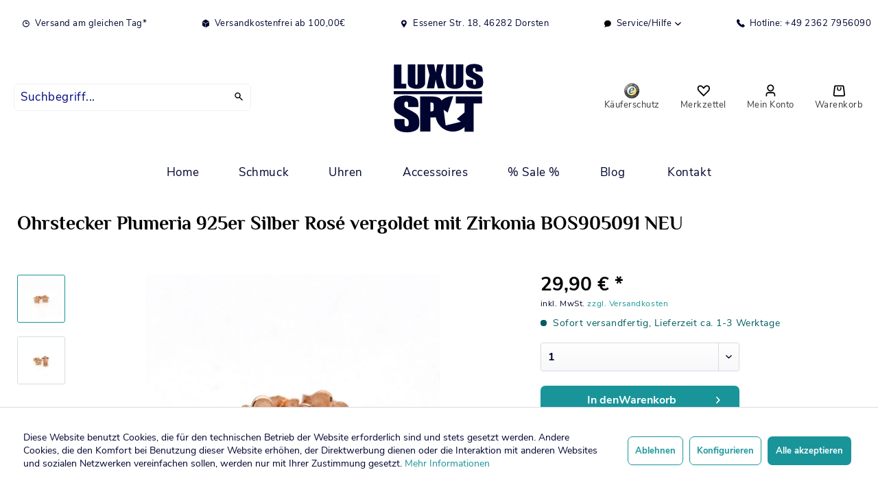

--- FILE ---
content_type: text/html; charset=UTF-8
request_url: https://www.luxus-spot.de/5124/ohrstecker-plumeria-925er-silber-rose-vergoldet-mit-zirkonia-bos905091-neu
body_size: 13849
content:
<!DOCTYPE html> <html class="no-js" lang="de" itemscope="itemscope" itemtype="https://schema.org/WebPage"> <head> <meta charset="utf-8"><script>window.dataLayer = window.dataLayer || [];</script><script>window.dataLayer.push({"ecommerce":{"detail":{"actionField":{"list":""},"products":[{"name":"Ohrstecker Plumeria 925er Silber Ros\u00e9 vergoldet mit Zirkonia BOS905091 NEU","id":"1230000004628","price":"29.9","brand":"CEM","category":"","variant":""}]},"currencyCode":"EUR"},"google_tag_params":{"ecomm_pagetype":"product","ecomm_prodid":"1230000004628"}});</script> <script>
var googleTag = function(w,d,s,l,i){w[l]=w[l]||[];w[l].push({'gtm.start':new Date().getTime(),event:'gtm.js'});var f=d.getElementsByTagName(s)[0],j=d.createElement(s),dl=l!='dataLayer'?'&l='+l:'';j.async=true;j.src='https://www.googletagmanager.com/gtm.js?id='+i+dl+'';f.parentNode.insertBefore(j,f);};
</script> <meta name="author" content="" /> <meta name="robots" content="index,follow" /> <meta name="revisit-after" content="15 days" /> <meta name="keywords" content="rosé, Ohrstecker, Plumeria, Zirkonia, 925er, Silber Material:, 925, Silber, goldplattiert, mattiert, poliert Besatz:, Zirkonia Maße:, Ø, 85, mm " /> <meta name="description" content="Ohrstecker Plumeria rosé mit Zirkonia 925er Silber Material: 925 Silber rosé goldplattiert mattiert und poliert Besatz: Zirkonia Maße: Ø 8,5 mm" /> <meta property="og:type" content="product" /> <meta property="og:site_name" content="Luxus-Spot Schmuck, Uhren, Accessoires" /> <meta property="og:url" content="https://www.luxus-spot.de/5124/ohrstecker-plumeria-925er-silber-rose-vergoldet-mit-zirkonia-bos905091-neu" /> <meta property="og:title" content="Ohrstecker Plumeria 925er Silber Rosé vergoldet mit Zirkonia BOS905091 NEU" /> <meta property="og:description" content="Ohrstecker Plumeria ros&amp;eacute; mit Zirkonia 925er Silber Material: 925 Silber ros&amp;eacute; goldplattiert mattiert und poliert Besatz:…" /> <meta property="og:image" content="https://www.luxus-spot.de/media/image/56/61/d6/Plumeria_Ohrstecker_925-1.jpg" /> <meta property="product:brand" content="CEM" /> <meta property="product:price" content="29,90" /> <meta property="product:product_link" content="https://www.luxus-spot.de/5124/ohrstecker-plumeria-925er-silber-rose-vergoldet-mit-zirkonia-bos905091-neu" /> <meta name="twitter:card" content="product" /> <meta name="twitter:site" content="Luxus-Spot Schmuck, Uhren, Accessoires" /> <meta name="twitter:title" content="Ohrstecker Plumeria 925er Silber Rosé vergoldet mit Zirkonia BOS905091 NEU" /> <meta name="twitter:description" content="Ohrstecker Plumeria ros&amp;eacute; mit Zirkonia 925er Silber Material: 925 Silber ros&amp;eacute; goldplattiert mattiert und poliert Besatz:…" /> <meta name="twitter:image" content="https://www.luxus-spot.de/media/image/56/61/d6/Plumeria_Ohrstecker_925-1.jpg" /> <meta itemprop="copyrightHolder" content="Luxus-Spot Schmuck, Uhren, Accessoires" /> <meta itemprop="copyrightYear" content="2021" /> <meta itemprop="isFamilyFriendly" content="True" /> <meta itemprop="image" content="https://www.luxus-spot.de/media/vector/f0/f7/1d/luxusspot-logo.svg" /> <meta name="viewport" content="width=device-width, initial-scale=1.0"> <meta name="mobile-web-app-capable" content="yes"> <meta name="apple-mobile-web-app-title" content="Luxus-Spot Schmuck, Uhren, Accessoires"> <meta name="apple-mobile-web-app-capable" content="yes"> <meta name="apple-mobile-web-app-status-bar-style" content="default"> <link rel="apple-touch-icon-precomposed" href="https://www.luxus-spot.de/media/unknown/30/5a/eb/favicon_neu.ico"> <link rel="shortcut icon" href="https://www.luxus-spot.de/media/vector/f0/f7/1d/luxusspot-logo.svg"> <meta name="msapplication-navbutton-color" content="#19959a" /> <meta name="application-name" content="Luxus-Spot Schmuck, Uhren, Accessoires" /> <meta name="msapplication-starturl" content="https://www.luxus-spot.de/" /> <meta name="msapplication-window" content="width=1024;height=768" /> <meta name="msapplication-TileImage" content="https://www.luxus-spot.de/media/vector/f0/f7/1d/luxusspot-logo.svg"> <meta name="msapplication-TileColor" content="#19959a"> <meta name="theme-color" content="#19959a" /> <link rel="canonical" href="https://www.luxus-spot.de/5124/ohrstecker-plumeria-925er-silber-rose-vergoldet-mit-zirkonia-bos905091-neu" /> <title itemprop="name">Ohrstecker Plumeria 925er Silber Rosé vergoldet mit Zirkonia BOS905091 NEU | Luxus-Spot Schmuck, Uhren, Accessoires</title> <link href="/web/cache/1708597637_648333602f308bd64cfa920b368cbb90.css" media="all" rel="stylesheet" type="text/css" /> <meta name="google-site-verification" content="BHGTCY6yakdUGNIWCzYALfIquwdgG5fZFGMwkKTOGw0" /> </head> <body class="is--ctl-detail is--act-index" ><!-- WbmTagManager (noscript) -->
<noscript><iframe src="https://www.googletagmanager.com/ns.html?id=GTM-TK4FXMR"
            height="0" width="0" style="display:none;visibility:hidden"></iframe></noscript>
<!-- End WbmTagManager (noscript) --> <div data-paypalUnifiedMetaDataContainer="true" data-paypalUnifiedRestoreOrderNumberUrl="https://www.luxus-spot.de/widgets/PaypalUnifiedOrderNumber/restoreOrderNumber" class="is--hidden"> </div> <div class="swag-cookie-permission" data-cookieForwardTo="" data-shopId="1" data-cookiePermissionUrl="/widgets/SwagCookiePermission/isAffectedUser" data-cookieMode=""> <div class="cookie-bar" style="display: none;"> <p class="bar--paragraph">Diese Seite benötigt Cookies. Sind Sie mit der Nutzung von Cookies einverstanden? <a href="#" class="cp-enable cp-btn" title="Ja"> <span class="cp-yes-icon cp-icon"></span> <span class="cp-btn-label">Ja</span> </a> <a href="#" class="cp-disable cp-btn" title="Nein"> <span class="cp-no-icon cp-icon"></span> <span class="cp-btn-label">Nein</span> </a> </p> </div> </div> <div class="page-wrap"> <noscript class="noscript-main"> <div class="alert is--warning"> <div class="alert--icon"> <i class="icon--element icon--warning"></i> </div> <div class="alert--content"> Um Luxus-Spot&#x20;Schmuck,&#x20;Uhren,&#x20;Accessoires in vollem Umfang nutzen zu k&ouml;nnen, empfehlen wir Ihnen Javascript in Ihrem Browser zu aktiveren. </div> </div> </noscript> <header class="header-main"> <div class="top-bar"> <div class="container block-group"> <nav class="top-bar--navigation block" role="menubar"> <div class="navigation--entry entry--compare is--hidden" role="menuitem" aria-haspopup="true" data-drop-down-menu="true"> </div> <div class="navigation--entry"> <i class="icon -clock-small -c2a"></i> Versand am gleichen Tag* </div> <div class="navigation--entry"> <i class="icon -closedbox-small -c2a"></i> Versandkostenfrei ab 100,00€ </div> <div class="navigation--entry"> <i class="icon -location-black-small -c2a"></i> Essener Str. 18, 46282 Dorsten </div> <div class="navigation--entry entry--service has--drop-down" role="menuitem" aria-haspopup="true" data-drop-down-menu="true"> <i class="icon -speechbubble-small"></i> Service/Hilfe <ul class="service--list is--rounded" role="menu"> <li class="service--entry" role="menuitem"> <a class="service--link" href="https://www.luxus-spot.de/batterieverordnung" title="Batterieverordnung" > Batterieverordnung </a> </li> <li class="service--entry" role="menuitem"> <a class="service--link" href="javascript:openCookieConsentManager()" title="Cookie-Einstellungen" > Cookie-Einstellungen </a> </li> <li class="service--entry" role="menuitem"> <a class="service--link" href="https://www.luxus-spot.de/rechtliche-vorabinformationen" title="Rechtliche Vorabinformationen" > Rechtliche Vorabinformationen </a> </li> <li class="service--entry" role="menuitem"> <a class="service--link" href="https://www.luxus-spot.de/hilfe/support" title="Hilfe / Support" > Hilfe / Support </a> </li> <li class="service--entry" role="menuitem"> <a class="service--link" href="https://www.luxus-spot.de/kontaktformular" title="Kontakt" target="_self"> Kontakt </a> </li> <li class="service--entry" role="menuitem"> <a class="service--link" href="https://www.luxus-spot.de/versand-und-zahlungsbedingungen" title="Versand und Zahlungsbedingungen" > Versand und Zahlungsbedingungen </a> </li> <li class="service--entry" role="menuitem"> <a class="service--link" href="https://www.luxus-spot.de/widerrufsrecht" title="Widerrufsrecht" > Widerrufsrecht </a> </li> <li class="service--entry" role="menuitem"> <a class="service--link" href="https://www.luxus-spot.de/datenschutz" title="Datenschutz" > Datenschutz </a> </li> <li class="service--entry" role="menuitem"> <a class="service--link" href="https://www.luxus-spot.de/agb" title="AGB" > AGB </a> </li> <li class="service--entry" role="menuitem"> <a class="service--link" href="https://www.luxus-spot.de/impressum" title="Impressum" > Impressum </a> </li> </ul> </div> <div class="navigation--entry"> <a href="tel:+4923627956090"> <i class="icon -phone-small -c2a"></i> Hotline: +49 2362 7956090 </a> </div> </nav> </div> </div> <div class="container header--navigation"> <div class="main-search--form-wrap" data-search="true" aria-haspopup="true"> <form action="/search" method="get" class="main-search--form"> <input type="search" name="sSearch" aria-label="Suchbegriff..." class="main-search--field" autocomplete="off" autocapitalize="off" placeholder="Suchbegriff..." maxlength="30" /> <button type="submit" class="main-search--button" aria-label="Suchen"> <i class="icon -search"></i> <span class="main-search--text">Suchen</span> </button> <div class="form--ajax-loader">&nbsp;</div> </form> <div class="main-search--results"></div> </div> <div class="logo-main block-group" role="banner"> <div class="logo--shop block"> <a class="logo--link" href="https://www.luxus-spot.de/" title="Luxus-Spot Schmuck, Uhren, Accessoires - zur Startseite wechseln"> <picture> <source srcset="https://www.luxus-spot.de/media/vector/f0/f7/1d/luxusspot-logo.svg" media="(min-width: 78.75em)"> <source srcset="https://www.luxus-spot.de/media/vector/f0/f7/1d/luxusspot-logo.svg" media="(min-width: 64em)"> <source srcset="https://www.luxus-spot.de/media/vector/f0/f7/1d/luxusspot-logo.svg" media="(min-width: 48em)"> <img srcset="https://www.luxus-spot.de/media/vector/f0/f7/1d/luxusspot-logo.svg" alt="Luxus-Spot Schmuck, Uhren, Accessoires - zur Startseite wechseln" /> </picture> </a> </div> </div> <div class="vf-support-info"><strong>Fragen zu Ihrer Bestellung?</strong><br /><strong>02362-7956090</strong> <small>Täglich 10 bis 18 Uhr</small></div> <div class='vf-back-to-shop'> <a href="https://www.luxus-spot.de/" class="btn is--small btn--back-top-shop is--icon-left" title="Zurück zum Shop" xmlns="http://www.w3.org/1999/html"> <i class="icon--arrow-left"></i> Zurück zum Shop </a> </div> <nav class="shop--navigation block-group"> <ul class="navigation--list block-group" role="menubar"> <li class="navigation--entry entry--menu-left" role="menuitem"> <a class="entry--link entry--trigger btn is--icon-left" href="#offcanvas--left" data-offcanvas="true" data-offCanvasSelector=".sidebar-main"> <i class="icon -bars"></i><span>Menü</span> </a> </li> <li class="navigation--entry entry--search" role="menuitem" data-search="true" aria-haspopup="true" data-minLength="3"> <a class="btn entry--link entry--trigger" href="#show-hide--search" title="Suche anzeigen / schließen"> <i class="icon -search"></i> <span class="search--display">Suchen</span> </a> </li> <li class="navigation--entry entry--seal"> <a href="https://www.trustedshops.de/bewertung/info_X048D5C43B2412187C236EE63AB300AFA.html" target="_blank" class="btn" rel="nofollow noopener"> <img class="_qoy2qn" src="https://widgets.trustedshops.com/assets/images/trustmark_120x120.png" alt="Trustmark"> <span>Käuferschutz</span></a> </li> <li class="navigation--entry entry--notepad" role="menuitem"> <a href="https://www.luxus-spot.de/note" title="Merkzettel" class="btn"> <i class="icon -heart"></i> <span>Merkzettel</span> </a> </li> <li class="navigation--entry entry--account" role="menuitem" data-offcanvas="true" data-offCanvasSelector=".account--dropdown-navigation"> <a href="https://www.luxus-spot.de/account" title="Mein Konto" class="btn is--icon-left entry--link account--link"> <i class="icon -account"></i> <span class="account--display"> Mein Konto </span> </a> </li> <li class="navigation--entry entry--cart" role="menuitem"> <a class="btn is--icon-left cart--link" href="https://www.luxus-spot.de/checkout/cart" title="Warenkorb"> <span class="cart--display"> Warenkorb </span> <span class="badge is--primary is--minimal cart--quantity is--hidden">0</span> <i class="icon -shopping-bag"></i> <span class="cart--amount"> 0,00&nbsp;&euro; * </span> <span>Warenkorb</span> </a> <div class="ajax-loader">&nbsp;</div> </li> </ul> </nav> <div class="container--ajax-cart" data-collapse-cart="true" data-displayMode="offcanvas"></div> </div> </header> <nav class="navigation-main"> <div class="container" data-menu-scroller="true" data-listSelector=".navigation--list.container" data-viewPortSelector=".navigation--list-wrapper"> <div class="navigation--list-wrapper"> <ul class="navigation--list container" role="menubar" itemscope="itemscope" itemtype="https://schema.org/SiteNavigationElement"> <li class="navigation--entry is--home" role="menuitem"><a class="navigation--link is--first" href="https://www.luxus-spot.de/" title="Home" aria-label="Home" itemprop="url"><span itemprop="name">Home</span></a></li><li class="navigation--entry" role="menuitem"><a class="navigation--link" href="https://www.luxus-spot.de/schmuck/" title="Schmuck" aria-label="Schmuck" itemprop="url"><span itemprop="name">Schmuck</span></a></li><li class="navigation--entry" role="menuitem"><a class="navigation--link" href="https://www.luxus-spot.de/uhren/" title="Uhren" aria-label="Uhren" itemprop="url"><span itemprop="name">Uhren</span></a></li><li class="navigation--entry" role="menuitem"><a class="navigation--link" href="https://www.luxus-spot.de/accessoires/" title="Accessoires" aria-label="Accessoires" itemprop="url"><span itemprop="name">Accessoires</span></a></li><li class="navigation--entry" role="menuitem"><a class="navigation--link" href="https://www.luxus-spot.de/sale/" title="% Sale %" aria-label="% Sale %" itemprop="url"><span itemprop="name">% Sale %</span></a></li><li class="navigation--entry" role="menuitem"><a class="navigation--link" href="https://www.luxus-spot.de/blog/" title="Blog" aria-label="Blog" itemprop="url"><span itemprop="name">Blog</span></a></li> <li class="navigation--entry" role="menuitem"> <a class="navigation--link " href="https://www.luxus-spot.de/kontaktformular" title="Kontakt" aria-label="Kontakt" itemprop="url"> <span itemprop="name">Kontakt</span> </a> </li> </ul> </div> </div> </nav> <section class="content-main container block-group"> <nav class="product--navigation"> <a href="#" class="navigation--link link--prev"> <div class="link--prev-button"> <span class="link--prev-inner">Zurück</span> </div> <div class="image--wrapper"> <div class="image--container"></div> </div> </a> <a href="#" class="navigation--link link--next"> <div class="link--next-button"> <span class="link--next-inner">Vor</span> </div> <div class="image--wrapper"> <div class="image--container"></div> </div> </a> </nav> <div class="content-main--inner"> <div id='cookie-consent' class='off-canvas is--left block-transition' data-cookie-consent-manager='true' data-cookieTimeout='60'> <div class='cookie-consent--header '> Cookie-Einstellungen </div> <div class='cookie-consent--description'> Diese Website benutzt Cookies, die für den technischen Betrieb der Website erforderlich sind und stets gesetzt werden. Andere Cookies, die den Komfort bei Benutzung dieser Website erhöhen, der Direktwerbung dienen oder die Interaktion mit anderen Websites und sozialen Netzwerken vereinfachen sollen, werden nur mit Ihrer Zustimmung gesetzt. </div> <div class='cookie-consent--configuration'> <div class='cookie-consent--configuration-header'> <div class='cookie-consent--configuration-header-text'>Konfiguration</div> </div> <div class='cookie-consent--configuration-main'> <div class='cookie-consent--group'> <input type="hidden" class="cookie-consent--group-name" value="technical" /> <label class="cookie-consent--group-state cookie-consent--state-input cookie-consent--required"> <input type="checkbox" name="technical-state" class="cookie-consent--group-state-input" disabled="disabled" checked="checked"/> <span class="cookie-consent--state-input-element"></span> </label> <div class='cookie-consent--group-title' data-collapse-panel='true' data-contentSiblingSelector=".cookie-consent--group-container"> <div class="cookie-consent--group-title-label cookie-consent--state-label"> Technisch erforderlich </div> <span class="cookie-consent--group-arrow is-icon--right"> <i class="icon--arrow-right"></i> </span> </div> <div class='cookie-consent--group-container'> <div class='cookie-consent--group-description'> Diese Cookies sind für die Grundfunktionen des Shops notwendig. </div> <div class='cookie-consent--cookies-container'> <div class='cookie-consent--cookie'> <input type="hidden" class="cookie-consent--cookie-name" value="cookieDeclined" /> <label class="cookie-consent--cookie-state cookie-consent--state-input cookie-consent--required"> <input type="checkbox" name="cookieDeclined-state" class="cookie-consent--cookie-state-input" disabled="disabled" checked="checked" /> <span class="cookie-consent--state-input-element"></span> </label> <div class='cookie--label cookie-consent--state-label'> "Alle Cookies ablehnen" Cookie </div> </div> <div class='cookie-consent--cookie'> <input type="hidden" class="cookie-consent--cookie-name" value="allowCookie" /> <label class="cookie-consent--cookie-state cookie-consent--state-input cookie-consent--required"> <input type="checkbox" name="allowCookie-state" class="cookie-consent--cookie-state-input" disabled="disabled" checked="checked" /> <span class="cookie-consent--state-input-element"></span> </label> <div class='cookie--label cookie-consent--state-label'> "Alle Cookies annehmen" Cookie </div> </div> <div class='cookie-consent--cookie'> <input type="hidden" class="cookie-consent--cookie-name" value="shop" /> <label class="cookie-consent--cookie-state cookie-consent--state-input cookie-consent--required"> <input type="checkbox" name="shop-state" class="cookie-consent--cookie-state-input" disabled="disabled" checked="checked" /> <span class="cookie-consent--state-input-element"></span> </label> <div class='cookie--label cookie-consent--state-label'> Ausgewählter Shop </div> </div> <div class='cookie-consent--cookie'> <input type="hidden" class="cookie-consent--cookie-name" value="csrf_token" /> <label class="cookie-consent--cookie-state cookie-consent--state-input cookie-consent--required"> <input type="checkbox" name="csrf_token-state" class="cookie-consent--cookie-state-input" disabled="disabled" checked="checked" /> <span class="cookie-consent--state-input-element"></span> </label> <div class='cookie--label cookie-consent--state-label'> CSRF-Token </div> </div> <div class='cookie-consent--cookie'> <input type="hidden" class="cookie-consent--cookie-name" value="cookiePreferences" /> <label class="cookie-consent--cookie-state cookie-consent--state-input cookie-consent--required"> <input type="checkbox" name="cookiePreferences-state" class="cookie-consent--cookie-state-input" disabled="disabled" checked="checked" /> <span class="cookie-consent--state-input-element"></span> </label> <div class='cookie--label cookie-consent--state-label'> Cookie-Einstellungen </div> </div> <div class='cookie-consent--cookie'> <input type="hidden" class="cookie-consent--cookie-name" value="x-cache-context-hash" /> <label class="cookie-consent--cookie-state cookie-consent--state-input cookie-consent--required"> <input type="checkbox" name="x-cache-context-hash-state" class="cookie-consent--cookie-state-input" disabled="disabled" checked="checked" /> <span class="cookie-consent--state-input-element"></span> </label> <div class='cookie--label cookie-consent--state-label'> Individuelle Preise </div> </div> <div class='cookie-consent--cookie'> <input type="hidden" class="cookie-consent--cookie-name" value="nocache" /> <label class="cookie-consent--cookie-state cookie-consent--state-input cookie-consent--required"> <input type="checkbox" name="nocache-state" class="cookie-consent--cookie-state-input" disabled="disabled" checked="checked" /> <span class="cookie-consent--state-input-element"></span> </label> <div class='cookie--label cookie-consent--state-label'> Kundenspezifisches Caching </div> </div> <div class='cookie-consent--cookie'> <input type="hidden" class="cookie-consent--cookie-name" value="paypal-cookies" /> <label class="cookie-consent--cookie-state cookie-consent--state-input cookie-consent--required"> <input type="checkbox" name="paypal-cookies-state" class="cookie-consent--cookie-state-input" disabled="disabled" checked="checked" /> <span class="cookie-consent--state-input-element"></span> </label> <div class='cookie--label cookie-consent--state-label'> PayPal-Zahlungen </div> </div> <div class='cookie-consent--cookie'> <input type="hidden" class="cookie-consent--cookie-name" value="session" /> <label class="cookie-consent--cookie-state cookie-consent--state-input cookie-consent--required"> <input type="checkbox" name="session-state" class="cookie-consent--cookie-state-input" disabled="disabled" checked="checked" /> <span class="cookie-consent--state-input-element"></span> </label> <div class='cookie--label cookie-consent--state-label'> Session </div> </div> <div class='cookie-consent--cookie'> <input type="hidden" class="cookie-consent--cookie-name" value="currency" /> <label class="cookie-consent--cookie-state cookie-consent--state-input cookie-consent--required"> <input type="checkbox" name="currency-state" class="cookie-consent--cookie-state-input" disabled="disabled" checked="checked" /> <span class="cookie-consent--state-input-element"></span> </label> <div class='cookie--label cookie-consent--state-label'> Währungswechsel </div> </div> </div> </div> </div> <div class='cookie-consent--group'> <input type="hidden" class="cookie-consent--group-name" value="comfort" /> <label class="cookie-consent--group-state cookie-consent--state-input"> <input type="checkbox" name="comfort-state" class="cookie-consent--group-state-input"/> <span class="cookie-consent--state-input-element"></span> </label> <div class='cookie-consent--group-title' data-collapse-panel='true' data-contentSiblingSelector=".cookie-consent--group-container"> <div class="cookie-consent--group-title-label cookie-consent--state-label"> Komfortfunktionen </div> <span class="cookie-consent--group-arrow is-icon--right"> <i class="icon--arrow-right"></i> </span> </div> <div class='cookie-consent--group-container'> <div class='cookie-consent--group-description'> Diese Cookies werden genutzt um das Einkaufserlebnis noch ansprechender zu gestalten, beispielsweise für die Wiedererkennung des Besuchers. </div> <div class='cookie-consent--cookies-container'> <div class='cookie-consent--cookie'> <input type="hidden" class="cookie-consent--cookie-name" value="sUniqueID" /> <label class="cookie-consent--cookie-state cookie-consent--state-input"> <input type="checkbox" name="sUniqueID-state" class="cookie-consent--cookie-state-input" /> <span class="cookie-consent--state-input-element"></span> </label> <div class='cookie--label cookie-consent--state-label'> Merkzettel </div> </div> </div> </div> </div> <div class='cookie-consent--group'> <input type="hidden" class="cookie-consent--group-name" value="statistics" /> <label class="cookie-consent--group-state cookie-consent--state-input"> <input type="checkbox" name="statistics-state" class="cookie-consent--group-state-input"/> <span class="cookie-consent--state-input-element"></span> </label> <div class='cookie-consent--group-title' data-collapse-panel='true' data-contentSiblingSelector=".cookie-consent--group-container"> <div class="cookie-consent--group-title-label cookie-consent--state-label"> Statistik & Tracking </div> <span class="cookie-consent--group-arrow is-icon--right"> <i class="icon--arrow-right"></i> </span> </div> <div class='cookie-consent--group-container'> <div class='cookie-consent--cookies-container'> <div class='cookie-consent--cookie'> <input type="hidden" class="cookie-consent--cookie-name" value="x-ua-device" /> <label class="cookie-consent--cookie-state cookie-consent--state-input"> <input type="checkbox" name="x-ua-device-state" class="cookie-consent--cookie-state-input" /> <span class="cookie-consent--state-input-element"></span> </label> <div class='cookie--label cookie-consent--state-label'> Endgeräteerkennung </div> </div> <div class='cookie-consent--cookie'> <input type="hidden" class="cookie-consent--cookie-name" value="_ga" /> <label class="cookie-consent--cookie-state cookie-consent--state-input"> <input type="checkbox" name="_ga-state" class="cookie-consent--cookie-state-input" /> <span class="cookie-consent--state-input-element"></span> </label> <div class='cookie--label cookie-consent--state-label'> Google Analytics </div> </div> <div class='cookie-consent--cookie'> <input type="hidden" class="cookie-consent--cookie-name" value="wbm_tag_manager" /> <label class="cookie-consent--cookie-state cookie-consent--state-input"> <input type="checkbox" name="wbm_tag_manager-state" class="cookie-consent--cookie-state-input" /> <span class="cookie-consent--state-input-element"></span> </label> <div class='cookie--label cookie-consent--state-label'> Google Tag Manager </div> </div> <div class='cookie-consent--cookie'> <input type="hidden" class="cookie-consent--cookie-name" value="partner" /> <label class="cookie-consent--cookie-state cookie-consent--state-input"> <input type="checkbox" name="partner-state" class="cookie-consent--cookie-state-input" /> <span class="cookie-consent--state-input-element"></span> </label> <div class='cookie--label cookie-consent--state-label'> Partnerprogramm </div> </div> </div> </div> </div> </div> </div> <div class="cookie-consent--aall"> <input class="btn is--primary cookie-permission--accept-button is--primary btn is--large is--center" type="button" value="Alle akzeptieren" /> </div> <div class="cookie-consent--save"> <input class="cookie-consent--save-button btn is--large" type="button" value="Einstellungen speichern" /> </div> </div> <aside class="sidebar-main off-canvas"> <div class="navigation--smartphone"> <ul class="navigation--list "> <li class="navigation--entry entry--close-off-canvas"> <a href="#close-categories-menu" title="Menü schließen" class="navigation--link"> Menü schließen <i class="icon--arrow-right"></i> </a> </li> </ul> <div class="mobile--switches"> </div> </div> <div class="sidebar--categories-wrapper" data-subcategory-nav="true" data-mainCategoryId="3" data-categoryId="0" data-fetchUrl=""> <div class="categories--headline navigation--headline"> Kategorien </div> <div class="sidebar--categories-navigation"> <ul class="sidebar--navigation categories--navigation navigation--list is--drop-down is--level0 is--rounded" role="menu"> <li class="navigation--entry has--sub-children" role="menuitem"> <a class="navigation--link link--go-forward" href="https://www.luxus-spot.de/schmuck/" data-categoryId="5" data-fetchUrl="/widgets/listing/getCategory/categoryId/5" title="Schmuck" > Schmuck <span class="is--icon-right"> <i class="icon--arrow-right"></i> </span> </a> </li> <li class="navigation--entry has--sub-children" role="menuitem"> <a class="navigation--link link--go-forward" href="https://www.luxus-spot.de/uhren/" data-categoryId="6" data-fetchUrl="/widgets/listing/getCategory/categoryId/6" title="Uhren" > Uhren <span class="is--icon-right"> <i class="icon--arrow-right"></i> </span> </a> </li> <li class="navigation--entry has--sub-children" role="menuitem"> <a class="navigation--link link--go-forward" href="https://www.luxus-spot.de/accessoires/" data-categoryId="7" data-fetchUrl="/widgets/listing/getCategory/categoryId/7" title="Accessoires" > Accessoires <span class="is--icon-right"> <i class="icon--arrow-right"></i> </span> </a> </li> <li class="navigation--entry" role="menuitem"> <a class="navigation--link" href="https://www.luxus-spot.de/sale/" data-categoryId="220" data-fetchUrl="/widgets/listing/getCategory/categoryId/220" title="% Sale %" > % Sale % </a> </li> <li class="navigation--entry" role="menuitem"> <a class="navigation--link" href="https://www.luxus-spot.de/blog/" data-categoryId="243" data-fetchUrl="/widgets/listing/getCategory/categoryId/243" title="Blog" > Blog </a> </li> </ul> </div> <div class="shop-sites--container is--rounded"> <div class="shop-sites--headline navigation--headline"> Informationen </div> <ul class="shop-sites--navigation sidebar--navigation navigation--list is--drop-down is--level0" role="menu"> <li class="navigation--entry" role="menuitem"> <a class="navigation--link" href="https://www.luxus-spot.de/batterieverordnung" title="Batterieverordnung" data-categoryId="53" data-fetchUrl="/widgets/listing/getCustomPage/pageId/53" > Batterieverordnung </a> </li> <li class="navigation--entry" role="menuitem"> <a class="navigation--link" href="javascript:openCookieConsentManager()" title="Cookie-Einstellungen" data-categoryId="46" data-fetchUrl="/widgets/listing/getCustomPage/pageId/46" > Cookie-Einstellungen </a> </li> <li class="navigation--entry" role="menuitem"> <a class="navigation--link" href="https://www.luxus-spot.de/rechtliche-vorabinformationen" title="Rechtliche Vorabinformationen" data-categoryId="43" data-fetchUrl="/widgets/listing/getCustomPage/pageId/43" > Rechtliche Vorabinformationen </a> </li> <li class="navigation--entry" role="menuitem"> <a class="navigation--link" href="https://www.luxus-spot.de/hilfe/support" title="Hilfe / Support" data-categoryId="2" data-fetchUrl="/widgets/listing/getCustomPage/pageId/2" > Hilfe / Support </a> </li> <li class="navigation--entry" role="menuitem"> <a class="navigation--link" href="https://www.luxus-spot.de/kontaktformular" title="Kontakt" data-categoryId="1" data-fetchUrl="/widgets/listing/getCustomPage/pageId/1" target="_self"> Kontakt </a> </li> <li class="navigation--entry" role="menuitem"> <a class="navigation--link" href="https://www.luxus-spot.de/versand-und-zahlungsbedingungen" title="Versand und Zahlungsbedingungen" data-categoryId="6" data-fetchUrl="/widgets/listing/getCustomPage/pageId/6" > Versand und Zahlungsbedingungen </a> </li> <li class="navigation--entry" role="menuitem"> <a class="navigation--link" href="https://www.luxus-spot.de/widerrufsrecht" title="Widerrufsrecht" data-categoryId="8" data-fetchUrl="/widgets/listing/getCustomPage/pageId/8" > Widerrufsrecht </a> </li> <li class="navigation--entry" role="menuitem"> <a class="navigation--link" href="https://www.luxus-spot.de/datenschutz" title="Datenschutz" data-categoryId="7" data-fetchUrl="/widgets/listing/getCustomPage/pageId/7" > Datenschutz </a> </li> <li class="navigation--entry" role="menuitem"> <a class="navigation--link" href="https://www.luxus-spot.de/agb" title="AGB" data-categoryId="4" data-fetchUrl="/widgets/listing/getCustomPage/pageId/4" > AGB </a> </li> <li class="navigation--entry" role="menuitem"> <a class="navigation--link" href="https://www.luxus-spot.de/impressum" title="Impressum" data-categoryId="3" data-fetchUrl="/widgets/listing/getCustomPage/pageId/3" > Impressum </a> </li> </ul> </div> </div> </aside> <div class="content--wrapper"> <div class="content product--details" itemscope itemtype="https://schema.org/Product" data-product-navigation="/widgets/listing/productNavigation" data-category-id="0" data-main-ordernumber="1230000004628" data-ajax-wishlist="true" data-compare-ajax="true" data-ajax-variants-container="true"> <header class="product--header"> <div class="product--info"> <h1 class="product--title" itemprop="name"> Ohrstecker Plumeria 925er Silber Rosé vergoldet mit Zirkonia BOS905091 NEU </h1> <meta itemprop="image" content="https://www.luxus-spot.de/media/image/a5/65/dd/Plumeria_Ohrstecker_925-2.jpg"/> <div class="product--rating-container"> <a href="#product--publish-comment" class="product--rating-link" rel="nofollow" title="Bewertung abgeben"> <span class="product--rating"> </span> </a> </div> </div> </header> <div class="product--detail-upper block-group"> <div class="product--image-container image-slider product--image-zoom" data-image-slider="true" data-image-gallery="true" data-maxZoom="0" data-thumbnails=".image--thumbnails" > <span class="image-slider--thumbnails-vertical-container"> <div class="image--thumbnails image-slider--thumbnails "> <div class="image-slider--thumbnails-slide"> <a href="" title=": Ohrstecker Plumeria 925er Silber Rosé vergoldet mit Zirkonia BOS905091 NEU" class="thumbnail--link "> <img srcset="https://www.luxus-spot.de/media/image/fc/cd/5d/Plumeria_Ohrstecker_925-1_200x200.jpg, https://www.luxus-spot.de/media/image/af/ee/91/Plumeria_Ohrstecker_925-1_200x200@2x.jpg 2x" alt=": Ohrstecker Plumeria 925er Silber Rosé vergoldet mit Zirkonia BOS905091 NEU" title=": Ohrstecker Plumeria 925er" class="thumbnail--image" /> </a> <a href="" title=": Ohrstecker Plumeria 925er Silber Rosé vergoldet mit Zirkonia BOS905091 NEU" class="thumbnail--link"> <img srcset="https://www.luxus-spot.de/media/image/31/74/ed/Plumeria_Ohrstecker_925-2_200x200.jpg, https://www.luxus-spot.de/media/image/98/a9/af/Plumeria_Ohrstecker_925-2_200x200@2x.jpg 2x" alt=": Ohrstecker Plumeria 925er Silber Rosé vergoldet mit Zirkonia BOS905091 NEU" title=": Ohrstecker Plumeria 925er" class="thumbnail--image" /> </a> </div> </div> </span> <div class="frontend--detail--image--config-container" data-youtube-autoplay="1" data-youtube-loop="1" data-youtube-controls="1" data-youtube-rel="0" data-youtube-info="0" data-youtube-branding="0" data-vimeo-autoplay="1" data-vimeo-loop="1" data-vimeo-portrait="1" data-vimeo-title="1" data-vimeo-byline="1" data-html5-controls="1" data-html5-loop="1" data-html5-preload="0" data-view-thumbnail-navigation="0" data-view-thumbnail-navigation-individual="" data-video-variant-article="0" data-video-positions="|||||"></div><div class="image-slider--container"><div class="image-slider--slide"><div class="image--box image-slider--item image-slider--item--image"><span class="image--element"data-img-large="https://www.luxus-spot.de/media/image/fb/3d/f1/Plumeria_Ohrstecker_925-1_1280x1280.jpg"data-img-small="https://www.luxus-spot.de/media/image/fc/cd/5d/Plumeria_Ohrstecker_925-1_200x200.jpg"data-img-original="https://www.luxus-spot.de/media/image/56/61/d6/Plumeria_Ohrstecker_925-1.jpg"data-alt="Ohrstecker Plumeria 925er Silber Rosé vergoldet mit Zirkonia BOS905091 NEU"><span class="image--media"><img srcset="https://www.luxus-spot.de/media/image/16/28/ff/Plumeria_Ohrstecker_925-1_600x600.jpg, https://www.luxus-spot.de/media/image/e5/7c/bc/Plumeria_Ohrstecker_925-1_600x600@2x.jpg 2x" alt="Ohrstecker Plumeria 925er Silber Rosé vergoldet mit Zirkonia BOS905091 NEU" itemprop="image" /></span></span></div><div class="image--box image-slider--item image-slider--item--image"><span class="image--element"data-img-large="https://www.luxus-spot.de/media/image/30/ed/f0/Plumeria_Ohrstecker_925-2_1280x1280.jpg"data-img-small="https://www.luxus-spot.de/media/image/31/74/ed/Plumeria_Ohrstecker_925-2_200x200.jpg"data-img-original="https://www.luxus-spot.de/media/image/a5/65/dd/Plumeria_Ohrstecker_925-2.jpg"data-alt="Ohrstecker Plumeria 925er Silber Rosé vergoldet mit Zirkonia BOS905091 NEU"><span class="image--media"><img srcset="https://www.luxus-spot.de/media/image/26/78/9d/Plumeria_Ohrstecker_925-2_600x600.jpg, https://www.luxus-spot.de/media/image/ec/b2/58/Plumeria_Ohrstecker_925-2_600x600@2x.jpg 2x" alt="Ohrstecker Plumeria 925er Silber Rosé vergoldet mit Zirkonia BOS905091 NEU" itemprop="image" /></span></span></div></div></div> <div class="image--dots image-slider--dots panel--dot-nav"> <a href="#" class="dot--link">&nbsp;</a> <a href="#" class="dot--link">&nbsp;</a> </div> </div> <div class="product--buybox block"> <div class="is--hidden" itemprop="brand" itemtype="https://schema.org/Brand" itemscope> <meta itemprop="name" content="CEM" /> </div> <div itemprop="offers" itemscope itemtype="https://schema.org/Offer" class="buybox--inner"> <meta itemprop="priceCurrency" content="EUR"/> <span itemprop="priceSpecification" itemscope itemtype="https://schema.org/PriceSpecification"> <meta itemprop="valueAddedTaxIncluded" content="true"/> </span> <meta itemprop="url" content="https://www.luxus-spot.de/5124/ohrstecker-plumeria-925er-silber-rose-vergoldet-mit-zirkonia-bos905091-neu"/> <div class="product--price price--default"> <span class="price--content content--default"> <meta itemprop="price" content="29.90"> 29,90&nbsp;&euro; * </span> </div> <p class="product--tax" data-content="" data-modalbox="true" data-targetSelector="a" data-mode="ajax"> inkl. MwSt. <a title="Versandkosten" href="https://www.luxus-spot.de/versand-und-zahlungsbedingungen" style="text-decoration:underline">zzgl. Versandkosten</a> </p> <div class="product--delivery"> <link itemprop="availability" href="https://schema.org/InStock" /> <p class="delivery--information"> <span class="delivery--text delivery--text-available"> <i class="delivery--status-icon delivery--status-available"></i> Sofort versandfertig, Lieferzeit ca. 1-3 Werktage </span> </p> </div> <div class="product--configurator"> </div> <form name="sAddToBasket" method="post" action="https://www.luxus-spot.de/checkout/addArticle" class="buybox--form" data-add-article="true" data-eventName="submit" data-showModal="false" data-addArticleUrl="https://www.luxus-spot.de/checkout/ajaxAddArticleCart"> <input type="hidden" name="sActionIdentifier" value=""/> <input type="hidden" name="sAddAccessories" id="sAddAccessories" value=""/> <input type="hidden" name="sAdd" value="1230000004628"/> <div class="buybox--button-container block-group"> <div class="buybox--quantity block"> <div class="select-field"> <select id="sQuantity" name="sQuantity" class="quantity--select"> <option value="1">1</option> <option value="2">2</option> </select> </div> </div> <button class="buybox--button block btn is--primary is--icon-right is--center is--large" name="In den Warenkorb"> <span class="buy-btn--cart-add">In den</span> <span class="buy-btn--cart-text">Warenkorb</span> <i class="icon--arrow-right"></i> </button> <span class="paypal-express--delimiter"> oder </span> <div class="paypal-unified-ec--outer-button-container"> <div class="paypal-unified-ec--button-container right" data-paypalUnifiedEcButton="true" data-clientId="AaWlFnDSslqljqj4xMmXFLMPs32NgGUAiCYc2Hp_-VldOhlut8c4rFDiaBPkWm1tTjij4XDuQskJcEjT" data-currency="EUR" data-paypalIntent="CAPTURE" data-createOrderUrl="https://www.luxus-spot.de/widgets/PaypalUnifiedV2ExpressCheckout/createOrder" data-onApproveUrl="https://www.luxus-spot.de/widgets/PaypalUnifiedV2ExpressCheckout/onApprove" data-confirmUrl="https://www.luxus-spot.de/checkout/confirm" data-color="gold" data-shape="rect" data-size="responsive" data-label="checkout" data-layout="vertical" data-locale="de_DE" data-productNumber="1230000004628" data-buyProductDirectly="true" data-riskManagementMatchedProducts='' data-esdProducts='' data-communicationErrorMessage="Während der Kommunikation mit dem Zahlungsanbieter ist ein Fehler aufgetreten, bitte versuchen Sie es später erneut." data-communicationErrorTitle="Es ist ein Fehler aufgetreten" data-riskManagementErrorTitle="Fehlermeldung:" data-riskManagementErrorMessage="Die gewählte Zahlungsart kann mit Ihrem aktuellen Warenkorb nicht genutzt werden. Diese Entscheidung basiert auf einem automatisierten Datenverarbeitungsverfahren." data-showPayLater=1 data-isListing= > </div> </div> </div> </form> <nav class="product--actions"> <form action="https://www.luxus-spot.de/compare/add_article/articleID/5124" method="post" class="action--form"> <button type="submit" data-product-compare-add="true" title="Vergleichen" class="action--link action--compare"> <i class="icon--compare"></i> Vergleichen </button> </form> <form action="https://www.luxus-spot.de/note/add/ordernumber/1230000004628" method="post" class="action--form"> <button type="submit" class="action--link link--notepad" title="Auf den Merkzettel" data-ajaxUrl="https://www.luxus-spot.de/note/ajaxAdd/ordernumber/1230000004628" data-text="Gemerkt"> <i class="icon--heart"></i> <span class="action--text">Merken</span> </button> </form> <a href="#content--product-reviews" data-show-tab="true" class="action--link link--publish-comment" rel="nofollow" title="Bewertung abgeben"> <i class="icon--star"></i> Bewerten </a> </nav> </div> <ul class="product--base-info list--unstyled"> <li class="base-info--entry entry--sku"> <strong class="entry--label"> Artikel-Nr.: </strong> <meta itemprop="productID" content="5957"/> <span class="entry--content" itemprop="sku"> 1230000004628 </span> </li> </ul> </div> </div> <div class="tab-menu--product"> <div class="tab--navigation"> <a href="#" class="tab--link" title="Beschreibung" data-tabName="description">Beschreibung</a> <a href="#" class="tab--link" title="Bewertungen" data-tabName="rating"> Bewertungen <span class="product--rating-count">0</span> </a> </div> <div class="tab--container-list"> <div class="tab--container"> <div class="tab--header"> <a href="#" class="tab--title" title="Beschreibung">Beschreibung</a> </div> <div class="tab--preview"> Ohrstecker Plumeria ros&eacute; mit Zirkonia 925er Silber Material: 925 Silber...<a href="#" class="tab--link" title=" mehr"> mehr</a> </div> <div class="tab--content"> <div class="buttons--off-canvas"> <a href="#" title="Menü schließen" class="close--off-canvas"> <i class="icon--arrow-left"></i> Menü schließen </a> </div> <div class="content--description"> <div class="content--title"> Produktinformationen "Ohrstecker Plumeria 925er Silber Rosé vergoldet mit Zirkonia BOS905091 NEU" </div> <div class="product--description" itemprop="description"> <p><span style="font-size: 16px;"><span style="font-family: Arial,Helvetica,sans-serif;">Ohrstecker Plumeria ros&eacute; mit Zirkonia 925er Silber</span></span></p> <p><span style="font-size: 14px;"><span style="font-family: Arial,Helvetica,sans-serif;">Material: 925 Silber ros&eacute; goldplattiert mattiert und poliert<br /> Besatz: Zirkonia<br /> Ma&szlig;e: &Oslash; 8,5 mm</span></span></p> </div> <div class="product--properties panel has--border"> <table class="product--properties-table"> <tr class="product--properties-row"> <td class="product--properties-label is--bold">Material:</td> <td class="product--properties-value">Silber</td> </tr> <tr class="product--properties-row"> <td class="product--properties-label is--bold">Legierung:</td> <td class="product--properties-value">925er</td> </tr> <tr class="product--properties-row"> <td class="product--properties-label is--bold">Farbe:</td> <td class="product--properties-value">rosé</td> </tr> </table> </div> <div class="content--title"> Weiterführende Links zu "Ohrstecker Plumeria 925er Silber Rosé vergoldet mit Zirkonia BOS905091 NEU" </div> <ul class="content--list list--unstyled"> <li class="list--entry"> <a href="https://www.luxus-spot.de/anfrage-formular?sInquiry=detail&sOrdernumber=1230000004628" rel="nofollow" class="content--link link--contact" title="Fragen zum Artikel?"> <i class="icon--arrow-right"></i> Fragen zum Artikel? </a> </li> <li class="list--entry"> <a href="https://www.luxus-spot.de/cem/" target="_parent" class="content--link link--supplier" title="Weitere Artikel von CEM"> <i class="icon--arrow-right"></i> Weitere Artikel von CEM </a> </li> </ul> </div> </div> </div> <div class="tab--container"> <div class="tab--header"> <a href="#" class="tab--title" title="Bewertungen">Bewertungen</a> <span class="product--rating-count">0</span> </div> <div class="tab--preview"> Bewertungen lesen, schreiben und diskutieren...<a href="#" class="tab--link" title=" mehr"> mehr</a> </div> <div id="tab--product-comment" class="tab--content"> <div class="buttons--off-canvas"> <a href="#" title="Menü schließen" class="close--off-canvas"> <i class="icon--arrow-left"></i> Menü schließen </a> </div> <div class="content--product-reviews" id="detail--product-reviews"> <div class="content--title"> Kundenbewertungen für "Ohrstecker Plumeria 925er Silber Rosé vergoldet mit Zirkonia BOS905091 NEU" </div> <div class="review--form-container"> <div id="product--publish-comment" class="content--title"> Bewertung schreiben </div> <div class="alert is--warning is--rounded"> <div class="alert--icon"> <i class="icon--element icon--warning"></i> </div> <div class="alert--content"> Bewertungen werden nach Überprüfung freigeschaltet. </div> </div> <form method="post" action="https://www.luxus-spot.de/5124/ohrstecker-plumeria-925er-silber-rose-vergoldet-mit-zirkonia-bos905091-neu?action=rating#detail--product-reviews" class="content--form review--form"> <input name="sVoteName" type="text" value="" class="review--field" aria-label="Ihr Name" placeholder="Ihr Name" /> <input name="sVoteMail" type="email" value="" class="review--field" aria-label="Ihre E-Mail-Adresse" placeholder="Ihre E-Mail-Adresse*" required="required" aria-required="true" /> <input name="sVoteSummary" type="text" value="" id="sVoteSummary" class="review--field" aria-label="Zusammenfassung" placeholder="Zusammenfassung*" required="required" aria-required="true" /> <div class="field--select review--field select-field"> <select name="sVoteStars" aria-label="Bewertung abgeben"> <option value="10">10 sehr gut</option> <option value="9">9</option> <option value="8">8</option> <option value="7">7</option> <option value="6">6</option> <option value="5">5</option> <option value="4">4</option> <option value="3">3</option> <option value="2">2</option> <option value="1">1 sehr schlecht</option> </select> </div> <textarea name="sVoteComment" placeholder="Ihre Meinung" cols="3" rows="2" class="review--field" aria-label="Ihre Meinung"></textarea> <div> <div class="captcha--placeholder" data-captcha="true" data-src="/widgets/Captcha/getCaptchaByName/captchaName/default" data-errorMessage="Bitte füllen Sie das Captcha-Feld korrekt aus." data-hasError="true"> </div> <input type="hidden" name="captchaName" value="default" /> </div> <p class="review--notice"> Die mit einem * markierten Felder sind Pflichtfelder. </p> <p class="privacy-information block-group"> <input name="privacy-checkbox" type="checkbox" id="privacy-checkbox" required="required" aria-label="Ich habe die Datenschutzbestimmungen zur Kenntnis genommen." aria-required="true" value="1" class="is--required" /> <label for="privacy-checkbox"> Ich habe die <a title="Datenschutzbestimmungen" href="https://www.luxus-spot.de/datenschutz" target="_blank">Datenschutzbestimmungen</a> zur Kenntnis genommen. </label> </p> <div class="review--actions"> <button type="submit" class="btn is--primary" name="Submit"> Speichern </button> </div> </form> </div> </div> </div> </div> </div> </div> <div class="tab-menu--cross-selling"> <div class="tab--navigation"> <a href="#content--also-bought" title="Kunden kauften auch" class="tab--link">Kunden kauften auch</a> <a href="#content--customer-viewed" title="Kunden haben sich ebenfalls angesehen" class="tab--link">Kunden haben sich ebenfalls angesehen</a> </div> <div class="tab--container-list"> <div class="tab--container" data-tab-id="alsobought"> <div class="tab--header"> <a href="#" class="tab--title" title="Kunden kauften auch">Kunden kauften auch</a> </div> <div class="tab--content content--also-bought"> </div> </div> <div class="tab--container" data-tab-id="alsoviewed"> <div class="tab--header"> <a href="#" class="tab--title" title="Kunden haben sich ebenfalls angesehen">Kunden haben sich ebenfalls angesehen</a> </div> <div class="tab--content content--also-viewed"> </div> </div> </div> </div> </div> </div> <div class="last-seen-products is--hidden" data-last-seen-products="true" data-productLimit="5"> <div class="last-seen-products--title"> Zuletzt angesehen </div> <div class="last-seen-products--slider product-slider" data-product-slider="true"> <div class="last-seen-products--container product-slider--container"></div> </div> </div> </div> </section> <footer class="footer-main"> <div class="container"> <div class="footer-prepend"> <div class='logo -responsive-hand mc'> <a class="logo--link" href="https://www.luxus-spot.de/" title="Luxus-Spot Schmuck, Uhren, Accessoires - zur Startseite wechseln"> <picture> <source srcset="https://www.luxus-spot.de/media/vector/f0/f7/1d/luxusspot-logo.svg" media="(min-width: 78.75em)"> <source srcset="https://www.luxus-spot.de/media/vector/f0/f7/1d/luxusspot-logo.svg" media="(min-width: 64em)"> <source srcset="https://www.luxus-spot.de/media/vector/f0/f7/1d/luxusspot-logo.svg" media="(min-width: 48em)"> <img srcset="https://www.luxus-spot.de/media/vector/f0/f7/1d/luxusspot-logo.svg" alt="Luxus-Spot Schmuck, Uhren, Accessoires - zur Startseite wechseln" /> </picture> </a> </div> <div class="footer--newsletter"> <div class="footer--newsletter--content" data-newsletter="true"> <h4 class="footer--newsletter-headline"> Newsletter </h4> <p class="footer--newsletter-desc"> Abonnieren Sie den kostenlosen Luxus Spot Newsletter und verpassen Sie keine Neuigkeit oder Aktion </p> <form class="newsletter--form" action="https://www.luxus-spot.de/newsletter" method="post"> <input type="hidden" value="1" name="subscribeToNewsletter" /> <div class="content"> <label class="email--label">E-MAIL</label> <div class="inputbutton"> <input type="email" aria-label="" name="newsletter" class="newsletter--field" placeholder="Ihre E-Mail Adresse" /> <button type="submit" aria-label="Senden" class="newsletter--button btn"> <span class="button--text">Senden</span> <i class="icon -chevron -right -white"></i> </button></div> </div> <p class="privacy-information block-group"> <input name="privacy-checkbox" type="checkbox" id="privacy-checkbox" required="required" aria-label="Ich habe die Datenschutzbestimmungen zur Kenntnis genommen." aria-required="true" value="1" class="is--required" /> <label for="privacy-checkbox"> Ich habe die <a title="Datenschutzbestimmungen" href="https://www.luxus-spot.de/datenschutz" target="_blank">Datenschutzbestimmungen</a> zur Kenntnis genommen. </label> </p> </form> </div> </div> <div class="payments-symbols"> <div class="paymentsymbol"> <i class="payicon -paypal -c2a"></i> </div> <div class="paymentsymbol"> <i class="payicon -paydirekt -c2a"></i> </div> <div class="paymentsymbol"> <i class="payicon -mastercard -c2a"></i> </div> <div class="paymentsymbol"> <i class="payicon -sofort -c2a"></i> </div> <div class="paymentsymbol"> <i class="payicon -visa -c2a"></i> </div> </div> </div> <div class="footer--columns block-group"> <div class="footer--column column--hotline is--first block"> <div class="column--headline">Service Hotline</div> <div class="column--content"> <p class="column--desc">Telefonische Unterstützung und Beratung unter:<br /><br /><a href="tel:+4923627956090" class="footer--phone-link">+49 (0) 2362 - 7956090</a><br/>Mo - Fr, 09:30 - 18:00 Uhr</p> </div> </div> <div class="footer--column column--menu block"> <div class="column--headline">Shop Service</div> <nav class="column--navigation column--content"> <ul class="navigation--list" role="menu"> <li class="navigation--entry" role="menuitem"> <a class="navigation--link" href="https://www.luxus-spot.de/defektes-produkt" title="Defektes Produkt" target="_self"> Defektes Produkt </a> </li> <li class="navigation--entry" role="menuitem"> <a class="navigation--link" href="https://www.luxus-spot.de/partnerformular" title="Partnerprogramm" target="_self"> Partnerprogramm </a> </li> <li class="navigation--entry" role="menuitem"> <a class="navigation--link" href="https://www.luxus-spot.de/rechtliche-vorabinformationen" title="Rechtliche Vorabinformationen"> Rechtliche Vorabinformationen </a> </li> <li class="navigation--entry" role="menuitem"> <a class="navigation--link" href="https://www.luxus-spot.de/kontaktformular" title="Kontakt" target="_self"> Kontakt </a> </li> <li class="navigation--entry" role="menuitem"> <a class="navigation--link" href="https://www.luxus-spot.de/versand-und-zahlungsbedingungen" title="Versand und Zahlungsbedingungen"> Versand und Zahlungsbedingungen </a> </li> <li class="navigation--entry" role="menuitem"> <a class="navigation--link" href="https://www.luxus-spot.de/rueckgabe" title="Rückgabe" target="_self"> Rückgabe </a> </li> <li class="navigation--entry" role="menuitem"> <a class="navigation--link" href="https://www.luxus-spot.de/widerrufsrecht" title="Widerrufsrecht"> Widerrufsrecht </a> </li> <li class="navigation--entry" role="menuitem"> <a class="navigation--link" href="https://www.luxus-spot.de/widerrufsformular" title="Widerrufsformular"> Widerrufsformular </a> </li> <li class="navigation--entry" role="menuitem"> <a class="navigation--link" href="https://www.luxus-spot.de/agb" title="AGB"> AGB </a> </li> </ul> </nav> </div> <div class="footer--column column--menu block"> <div class="column--headline">Informationen</div> <nav class="column--navigation column--content"> <ul class="navigation--list" role="menu"> <li class="navigation--entry" role="menuitem"> <a class="navigation--link" href="https://www.luxus-spot.de/batterieverordnung" title="Batterieverordnung"> Batterieverordnung </a> </li> <li class="navigation--entry" role="menuitem"> <a class="navigation--link" href="javascript:openCookieConsentManager()" title="Cookie-Einstellungen"> Cookie-Einstellungen </a> </li> <li class="navigation--entry" role="menuitem"> <a class="navigation--link" href="https://www.luxus-spot.de/newsletter" title="Newsletter"> Newsletter </a> </li> <li class="navigation--entry" role="menuitem"> <a class="navigation--link" href="https://www.luxus-spot.de/ueber-uns" title="Über uns"> Über uns </a> </li> <li class="navigation--entry" role="menuitem"> <a class="navigation--link" href="https://www.luxus-spot.de/datenschutz" title="Datenschutz"> Datenschutz </a> </li> <li class="navigation--entry" role="menuitem"> <a class="navigation--link" href="https://www.luxus-spot.de/impressum" title="Impressum"> Impressum </a> </li> </ul> </nav> </div> <div class="footer--column column--category is--last block"> <div class="column--headline">Kategorien</div> <div class="column--content" data-category="true"> <li class="navigation--entry" role="menuitem"> <a class="navigation--link" href="https://www.luxus-spot.de/schmuck/" title="Schmuck" aria-label="Schmuck" itemprop="url"> <span itemprop="name">Schmuck</span> </a> </li> <li class="navigation--entry" role="menuitem"> <a class="navigation--link" href="https://www.luxus-spot.de/uhren/" title="Uhren" aria-label="Uhren" itemprop="url"> <span itemprop="name">Uhren</span> </a> </li> <li class="navigation--entry" role="menuitem"> <a class="navigation--link" href="https://www.luxus-spot.de/accessoires/" title="Accessoires" aria-label="Accessoires" itemprop="url"> <span itemprop="name">Accessoires</span> </a> </li> <li class="navigation--entry" role="menuitem"> <a class="navigation--link" href="https://www.luxus-spot.de/sale/" title="% Sale %" aria-label="% Sale %" itemprop="url"> <span itemprop="name">% Sale %</span> </a> </li> <li class="navigation--entry" role="menuitem"> <a class="navigation--link" href="https://www.luxus-spot.de/blog/" title="Blog" aria-label="Blog" itemprop="url"> <span itemprop="name">Blog</span> </a> </li> </div> </div> </div> <div class="footer-append"> <div class="footer-bottom-infos"> <p class="text-small"> * Alle Preise inkl. gesetzl. Mehrwertsteuer zzgl. <a title="Versandkosten" href="https://www.luxus-spot.de/versand-und-zahlungsbedingungen">Versandkosten</a> und ggf. Nachnahmegebühren, wenn nicht anders beschrieben </p> <p class="text-small"> ** Der Verkauf unterliegt der Differenzbesteuerung gem. § 25a UStG (Gebrauchtgegenstände/Sonderregelung). Ein gesonderter Ausweis der Umsatzsteuer für gebrauchte oder wiederaufbereitete Gegenstände ist nicht zulässig. </p> </div> </div> </div> </footer> </div> <div class="page-wrap--cookie-permission is--hidden" data-cookie-permission="true" data-urlPrefix="https://www.luxus-spot.de/" data-title="Cookie-Richtlinien" data-cookieTimeout="60" data-shopId="1"> <div class="cookie-permission--container cookie-mode--1"> <div class="cookie-permission--content cookie-permission--extra-button"> Diese Website benutzt Cookies, die für den technischen Betrieb der Website erforderlich sind und stets gesetzt werden. Andere Cookies, die den Komfort bei Benutzung dieser Website erhöhen, der Direktwerbung dienen oder die Interaktion mit anderen Websites und sozialen Netzwerken vereinfachen sollen, werden nur mit Ihrer Zustimmung gesetzt. <a title="Mehr&nbsp;Informationen" class="cookie-permission--privacy-link" href="https://www.luxus-spot.de/datenschutz"> Mehr&nbsp;Informationen </a> </div> <div class="cookie-permission--button cookie-permission--extra-button"> <a href="#" class="cookie-permission--decline-button btn is--large is--center"> Ablehnen </a> <a href="#" class="cookie-permission--configure-button btn is--large is--center" data-openConsentManager="true"> Konfigurieren </a> <a href="#" class="cookie-permission--accept-button is--primary btn is--large is--center"> Alle akzeptieren </a> </div> </div> </div> <script id="footer--js-inline">
var timeNow = 1768537975;
var secureShop = true;
var asyncCallbacks = [];
document.asyncReady = function (callback) {
asyncCallbacks.push(callback);
};
var controller = controller || {"home":"https:\/\/www.luxus-spot.de\/","vat_check_enabled":"","vat_check_required":"","register":"https:\/\/www.luxus-spot.de\/register","checkout":"https:\/\/www.luxus-spot.de\/checkout","ajax_search":"https:\/\/www.luxus-spot.de\/ajax_search","ajax_cart":"https:\/\/www.luxus-spot.de\/checkout\/ajaxCart","ajax_validate":"https:\/\/www.luxus-spot.de\/register","ajax_add_article":"https:\/\/www.luxus-spot.de\/checkout\/addArticle","ajax_listing":"\/widgets\/listing\/listingCount","ajax_cart_refresh":"https:\/\/www.luxus-spot.de\/checkout\/ajaxAmount","ajax_address_selection":"https:\/\/www.luxus-spot.de\/address\/ajaxSelection","ajax_address_editor":"https:\/\/www.luxus-spot.de\/address\/ajaxEditor"};
var snippets = snippets || { "noCookiesNotice": "Es wurde festgestellt, dass Cookies in Ihrem Browser deaktiviert sind. Um Luxus\x2DSpot\x20Schmuck,\x20Uhren,\x20Accessoires in vollem Umfang nutzen zu k\u00f6nnen, empfehlen wir Ihnen, Cookies in Ihrem Browser zu aktiveren." };
var themeConfig = themeConfig || {"offcanvasOverlayPage":true};
var lastSeenProductsConfig = lastSeenProductsConfig || {"baseUrl":"","shopId":1,"noPicture":"\/themes\/Frontend\/Responsive\/frontend\/_public\/src\/img\/no-picture.jpg","productLimit":"5","currentArticle":{"articleId":5124,"linkDetailsRewritten":"https:\/\/www.luxus-spot.de\/5124\/ohrstecker-plumeria-925er-silber-rose-vergoldet-mit-zirkonia-bos905091-neu","articleName":"Ohrstecker Plumeria 925er Silber Ros\u00e9 vergoldet mit Zirkonia BOS905091 NEU","imageTitle":"","images":[{"source":"https:\/\/www.luxus-spot.de\/media\/image\/fc\/cd\/5d\/Plumeria_Ohrstecker_925-1_200x200.jpg","retinaSource":"https:\/\/www.luxus-spot.de\/media\/image\/af\/ee\/91\/Plumeria_Ohrstecker_925-1_200x200@2x.jpg","sourceSet":"https:\/\/www.luxus-spot.de\/media\/image\/fc\/cd\/5d\/Plumeria_Ohrstecker_925-1_200x200.jpg, https:\/\/www.luxus-spot.de\/media\/image\/af\/ee\/91\/Plumeria_Ohrstecker_925-1_200x200@2x.jpg 2x"},{"source":"https:\/\/www.luxus-spot.de\/media\/image\/16\/28\/ff\/Plumeria_Ohrstecker_925-1_600x600.jpg","retinaSource":"https:\/\/www.luxus-spot.de\/media\/image\/e5\/7c\/bc\/Plumeria_Ohrstecker_925-1_600x600@2x.jpg","sourceSet":"https:\/\/www.luxus-spot.de\/media\/image\/16\/28\/ff\/Plumeria_Ohrstecker_925-1_600x600.jpg, https:\/\/www.luxus-spot.de\/media\/image\/e5\/7c\/bc\/Plumeria_Ohrstecker_925-1_600x600@2x.jpg 2x"},{"source":"https:\/\/www.luxus-spot.de\/media\/image\/fb\/3d\/f1\/Plumeria_Ohrstecker_925-1_1280x1280.jpg","retinaSource":"https:\/\/www.luxus-spot.de\/media\/image\/a3\/4d\/d9\/Plumeria_Ohrstecker_925-1_1280x1280@2x.jpg","sourceSet":"https:\/\/www.luxus-spot.de\/media\/image\/fb\/3d\/f1\/Plumeria_Ohrstecker_925-1_1280x1280.jpg, https:\/\/www.luxus-spot.de\/media\/image\/a3\/4d\/d9\/Plumeria_Ohrstecker_925-1_1280x1280@2x.jpg 2x"}]}};
var csrfConfig = csrfConfig || {"generateUrl":"\/csrftoken","basePath":"\/","shopId":1};
var statisticDevices = [
{ device: 'mobile', enter: 0, exit: 767 },
{ device: 'tablet', enter: 768, exit: 1259 },
{ device: 'desktop', enter: 1260, exit: 5160 }
];
var cookieRemoval = cookieRemoval || 1;
</script> <script>
var datePickerGlobalConfig = datePickerGlobalConfig || {
locale: {
weekdays: {
shorthand: ['So', 'Mo', 'Di', 'Mi', 'Do', 'Fr', 'Sa'],
longhand: ['Sonntag', 'Montag', 'Dienstag', 'Mittwoch', 'Donnerstag', 'Freitag', 'Samstag']
},
months: {
shorthand: ['Jan', 'Feb', 'Mär', 'Apr', 'Mai', 'Jun', 'Jul', 'Aug', 'Sep', 'Okt', 'Nov', 'Dez'],
longhand: ['Januar', 'Februar', 'März', 'April', 'Mai', 'Juni', 'Juli', 'August', 'September', 'Oktober', 'November', 'Dezember']
},
firstDayOfWeek: 1,
weekAbbreviation: 'KW',
rangeSeparator: 'bis ',
scrollTitle: 'Zum Wechseln scrollen',
toggleTitle: 'Zum Öffnen klicken',
daysInMonth: [31, 28, 31, 30, 31, 30, 31, 31, 30, 31, 30, 31]
},
dateFormat: 'Y-m-d',
timeFormat: 'H:i:S',
altFormat: 'j. F Y',
altTimeFormat: '- H:i'
};
</script> <iframe id="refresh-statistics" width="0" height="0" style="display:none;"></iframe> <script>
/**
* @returns { boolean }
*/
function hasCookiesAllowed () {
if (window.cookieRemoval === 0) {
return true;
}
if (window.cookieRemoval === 1) {
if (document.cookie.indexOf('cookiePreferences') !== -1) {
return true;
}
return document.cookie.indexOf('cookieDeclined') === -1;
}
/**
* Must be cookieRemoval = 2, so only depends on existence of `allowCookie`
*/
return document.cookie.indexOf('allowCookie') !== -1;
}
/**
* @returns { boolean }
*/
function isDeviceCookieAllowed () {
var cookiesAllowed = hasCookiesAllowed();
if (window.cookieRemoval !== 1) {
return cookiesAllowed;
}
return cookiesAllowed && document.cookie.indexOf('"name":"x-ua-device","active":true') !== -1;
}
function isSecure() {
return window.secureShop !== undefined && window.secureShop === true;
}
(function(window, document) {
var par = document.location.search.match(/sPartner=([^&])+/g),
pid = (par && par[0]) ? par[0].substring(9) : null,
cur = document.location.protocol + '//' + document.location.host,
ref = document.referrer.indexOf(cur) === -1 ? document.referrer : null,
url = "/widgets/index/refreshStatistic",
pth = document.location.pathname.replace("https://www.luxus-spot.de/", "/");
url += url.indexOf('?') === -1 ? '?' : '&';
url += 'requestPage=' + encodeURIComponent(pth);
url += '&requestController=' + encodeURI("detail");
if(pid) { url += '&partner=' + pid; }
if(ref) { url += '&referer=' + encodeURIComponent(ref); }
url += '&articleId=' + encodeURI("5124");
if (isDeviceCookieAllowed()) {
var i = 0,
device = 'desktop',
width = window.innerWidth,
breakpoints = window.statisticDevices;
if (typeof width !== 'number') {
width = (document.documentElement.clientWidth !== 0) ? document.documentElement.clientWidth : document.body.clientWidth;
}
for (; i < breakpoints.length; i++) {
if (width >= ~~(breakpoints[i].enter) && width <= ~~(breakpoints[i].exit)) {
device = breakpoints[i].device;
}
}
document.cookie = 'x-ua-device=' + device + '; path=/' + (isSecure() ? '; secure;' : '');
}
document
.getElementById('refresh-statistics')
.src = url;
})(window, document);
</script> <script async src="/web/cache/1708597637_648333602f308bd64cfa920b368cbb90.js" id="main-script"></script> <script>
document.asyncReady(function () {
if ($.getCookiePreference('wbm_tag_manager')) {
googleTag(window,document,'script','dataLayer','GTM-TK4FXMR');
googleTag = function () { };
}
$.subscribe('plugin/swCookieConsentManager/onBuildCookiePreferences', function (event, plugin, preferences) {
if ($.getCookiePreference('wbm_tag_manager')) {
googleTag(window,document,'script','dataLayer','GTM-TK4FXMR');
googleTag = function () { };
}
});
});
</script> <script>
/**
* Wrap the replacement code into a function to call it from the outside to replace the method when necessary
*/
var replaceAsyncReady = window.replaceAsyncReady = function() {
document.asyncReady = function (callback) {
if (typeof callback === 'function') {
window.setTimeout(callback.apply(document), 0);
}
};
};
document.getElementById('main-script').addEventListener('load', function() {
if (!asyncCallbacks) {
return false;
}
for (var i = 0; i < asyncCallbacks.length; i++) {
if (typeof asyncCallbacks[i] === 'function') {
asyncCallbacks[i].call(document);
}
}
replaceAsyncReady();
});
</script> </body> </html>